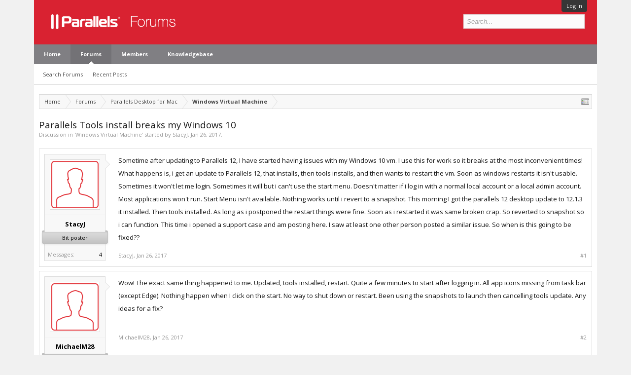

--- FILE ---
content_type: text/html; charset=UTF-8
request_url: https://forum.parallels.com/threads/parallels-tools-install-breaks-my-windows-10.339683/
body_size: 14643
content:
<!DOCTYPE html>
<html id="XenForo" lang="en-US" dir="LTR" class="Public NoJs LoggedOut NoSidebar  Responsive" xmlns:fb="http://www.facebook.com/2008/fbml">
<head>

	<meta charset="utf-8" />
	<meta http-equiv="X-UA-Compatible" content="IE=Edge,chrome=1" />
	
		<meta name="viewport" content="width=device-width, initial-scale=1">
	
	
		<base href="https://forum.parallels.com/" />
		<script>
			var _b = document.getElementsByTagName('base')[0], _bH = "https://forum.parallels.com/";
			if (_b && _b.href != _bH) _b.href = _bH;
		</script>
	

	<title>Parallels Tools install breaks my Windows 10 | Parallels Forums</title>

	<noscript><style>.JsOnly, .jsOnly { display: none !important; }</style></noscript>
	<link href='//fonts.googleapis.com/css?family=Open+Sans:400,700,300' rel='stylesheet' type='text/css'>
	<link rel="stylesheet" href="css.php?css=xenforo,form,public&amp;style=2&amp;dir=LTR&amp;d=1752160401" />
	<link rel="stylesheet" href="css.php?css=bb_code,best_answer,likes_summary,login_bar,message,message_user_info,share_page,thread_view&amp;style=2&amp;dir=LTR&amp;d=1752160401" />

	

	<link rel="preload" href="//www.corel.com/static/common/scripts/gtm/gtm-container.min.js" as="script" /> 
<script src="//www.corel.com/static/common/scripts/gtm/gtm-container.min.js"></script>
		<script src="js/jquery/jquery-1.11.0.min.js"></script>	
		
	<script src="js/xenforo/xenforo.js?_v=53e7e3d7"></script>


	<link rel="apple-touch-icon" href="https://forum.parallels.com/styles/parallels/og_logo.jpg" />
	<link rel="alternate" type="application/rss+xml" title="RSS feed for Parallels Forums" href="forums/-/index.rss" />
	
	<link rel="shortcut icon" href="/styles/parallels/favicon.ico" type="image/x-icon; charset=binary">
<link rel="icon" href="/styles/parallels/favicon.ico" type="image/x-icon; charset=binary">

	<link rel="canonical" href="https://forum.parallels.com/threads/parallels-tools-install-breaks-my-windows-10.339683/" />
	<meta name="description" content="Sometime after updating to Parallels 12, I have started having issues with my Windows 10 vm.  I use this for work so it breaks at the most inconvenient..." />	<meta property="og:site_name" content="Parallels Forums" />
	<meta property="og:image" content="https://forum.parallels.com/styles/subway/xenforo/avatars/avatar_m.png" />
	<meta property="og:image" content="https://forum.parallels.com/styles/parallels/og_logo.jpg" />
	<meta property="og:type" content="article" />
	<meta property="og:url" content="https://forum.parallels.com/threads/parallels-tools-install-breaks-my-windows-10.339683/" />
	<meta property="og:title" content="Parallels Tools install breaks my Windows 10" />
	<meta property="og:description" content="Sometime after updating to Parallels 12, I have started having issues with my Windows 10 vm.  I use this for work so it breaks at the most inconvenient..." />
	
	
	

</head>

<link href="/styles/parallels/forum.css" rel="stylesheet" type="text/css" />

<body class="node60 node771 SelectQuotable">



	

<div id="loginBar">
	<div class="pageWidth">
		<div class="pageContent">	
			<h3 id="loginBarHandle">
				 <label for=""><a href="login/login" class="concealed noOutline">Log in</a></label> 
			</h3>
			
			<span class="helper"></span>

			
		</div>
	</div>
</div>


<div id="content" class="thread_view">
	<div class="pageWidth">
		<div class="pageContent">

<header>
	


<div id="header">
	<div id="logoBlock">
	<div class="pageWidth">
		<div class="pageContent">
			
			
				
					<div id="logo"><a href="https://www.parallels.com">
						<span></span>
						<img src="styles/parallels/forum-logo.png" alt="Parallels Forums" />
					</a></div>
				
			
			<span class="helper"></span>
		</div>
	</div>
</div>
	

<div id="navigation" class="pageWidth withSearch">
	<div class="pageContent">
		<nav>

<div class="navTabs">
	<ul class="publicTabs">

		<!-- home -->
		
			<li class="navTab home PopupClosed"><a href="https://www.parallels.com" target="_blank" class="navLink">Home</a></li>
		


		<!-- extra tabs: home -->
		


		<!-- forums -->
		
			<li class="navTab forums selected">

				<a href="https://forum.parallels.com/" class="navLink">Forums</a>
				<a href="https://forum.parallels.com/" class="SplitCtrl" rel="Menu"></a>

				<div class="tabLinks forumsTabLinks">
					<div class="primaryContent menuHeader">
						<h3>Forums</h3>
						<div class="muted">Quick Links</div>
					</div>
					<ul class="secondaryContent blockLinksList">
					
						
						<li><a href="search/?type=post">Search Forums</a></li>
						
						<li><a href="find-new/posts" rel="nofollow">Recent Posts</a></li>
					
					</ul>
				</div>
			</li>
		


		<!-- extra tabs: middle -->
		


		<!-- members -->
		
			<li class="navTab members Popup PopupControl PopupClosed">

				<a href="https://forum.parallels.com/members/" class="navLink">Members</a>
				<a href="https://forum.parallels.com/members/" class="SplitCtrl" rel="Menu"></a>

				<div class="Menu JsOnly tabMenu membersTabLinks">
					<div class="primaryContent menuHeader">
						<h3>Members</h3>
						<div class="muted">Quick Links</div>
					</div>
					<ul class="secondaryContent blockLinksList">
					
						<li><a href="members/">Notable Members</a></li>
						
						<li><a href="online/">Current Visitors</a></li>
						<li><a href="recent-activity/">Recent Activity</a></li>
					
					</ul>
				</div>
			</li>
		
		<!-- custom tab -->
		<li class="navTab PopupClosed"><a href="https://kb.parallels.com" class="navLink">Knowledgebase</a></li>
		<!-- custom tab: end -->
		<!-- extra tabs: end -->
		

		<!-- responsive popup -->
		<li class="navTab navigationHiddenTabs Popup PopupControl PopupClosed" style="display:none">

			<a rel="Menu" class="navLink NoPopupGadget"><span class="menuIcon">Menu</span></a>

			<div class="Menu JsOnly blockLinksList primaryContent" id="NavigationHiddenMenu"></div>
		</li>


		<!-- no selection -->
		

	</ul>

	
</div>

<span class="helper"></span>

		</nav>
	</div>
</div>
	

<div id="searchBar" class="pageWidth">
	
	<span id="QuickSearchPlaceholder" title="Search">Search</span>
	<fieldset id="QuickSearch">
		<form action="search/search" method="post" class="formPopup">
			
			<div class="primaryControls">
				<!-- block: primaryControls -->
				<input type="search" name="keywords" value="" class="textCtrl" placeholder="Search..." title="Enter your search and hit enter" id="QuickSearchQuery" />				
				<!-- end block: primaryControls -->
			</div>
			
			<div class="secondaryControls">
				<div class="controlsWrapper">
				
					<!-- block: secondaryControls -->
					<dl class="ctrlUnit">
						<dt></dt>
						<dd><ul>
							<li><label><input type="checkbox" name="title_only" value="1"
								id="search_bar_title_only" class="AutoChecker"
								data-uncheck="#search_bar_thread" /> Search titles only</label></li>
						</ul></dd>
					</dl>
				
					<dl class="ctrlUnit">
						<dt><label for="searchBar_users">Posted by Member:</label></dt>
						<dd>
							<input type="text" name="users" value="" class="textCtrl AutoComplete" id="searchBar_users" />
							<p class="explain">Separate names with a comma.</p>
						</dd>
					</dl>
				
					<dl class="ctrlUnit">
						<dt><label for="searchBar_date">Newer Than:</label></dt>
						<dd><input type="date" name="date" value="" class="textCtrl" id="searchBar_date" /></dd>
					</dl>

					<dl class="ctrlUnit">
						<dt><label for="searchBar_date_to">Not Older Than:</label></dt>
						<dd><input type="date" name="date_to" value="" class="textCtrl" id="searchBar_date_to" /></dd>
					</dl>
					
					
					<dl class="ctrlUnit">
						<dt></dt>
						<dd><ul>
								
									<li><label title="Search only Parallels Tools install breaks my Windows 10"><input type="checkbox" name="type[post][thread_id]" value="339683"
	id="search_bar_thread" class="AutoChecker"
	data-uncheck="#search_bar_title_only, #search_bar_nodes" /> Search this thread only</label></li>
								
									<li><label title="Search only Windows Virtual Machine"><input type="checkbox" name="nodes[]" value="60"
	id="search_bar_nodes" class="Disabler AutoChecker" checked="checked"
	data-uncheck="#search_bar_thread" /> Search this forum only</label>
	<ul id="search_bar_nodes_Disabler">
		<li><label><input type="checkbox" name="type[post][group_discussion]" value="1"
			id="search_bar_group_discussion" class="AutoChecker"
			data-uncheck="#search_bar_thread" /> Display results as threads</label></li>
	</ul></li>
								
						</ul></dd>
					</dl>
					
				</div>
				<!-- end block: secondaryControls -->
				
				<dl class="ctrlUnit submitUnit">
					<dt></dt>
					<dd>
						<input type="submit" value="Search" class="button primary Tooltip" title="Find Now" />
						<div class="Popup" id="commonSearches">
							<a rel="Menu" class="button NoPopupGadget Tooltip" title="Useful Searches" data-tipclass="flipped"><span class="arrowWidget"></span></a>
							<div class="Menu">
								<div class="primaryContent menuHeader">
									<h3>Useful Searches</h3>
								</div>
								<ul class="secondaryContent blockLinksList">
									<!-- block: useful_searches -->
									<li><a href="find-new/posts?recent=1" rel="nofollow">Recent Posts</a></li>
									
									<!-- end block: useful_searches -->
								</ul>
							</div>
						</div>
						<a href="search/" class="button moreOptions Tooltip" title="Advanced Search">More...</a>
					</dd>
				</dl>
				
			</div>
			
			<input type="hidden" name="_xfToken" value="" />
		</form>		
	</fieldset>
	
</div>
</div>

	
	
</header>
<div class="contentWrapper">

			<!-- main content area -->

			

			

						

						
						<div class="breadBoxTop ">
							
							

<nav>
	
		
			
				
			
		
			
				
			
		
	

	<fieldset class="breadcrumb">
		<a href="misc/quick-navigation-menu?selected=node-60" class="OverlayTrigger jumpMenuTrigger" data-cacheOverlay="true" title="Open quick navigation"><!--Jump to...--></a>
			
		<div class="boardTitle"><strong>Parallels Forums</strong></div>
		
		<span class="crumbs">
			
				<span class="crust homeCrumb" itemscope="itemscope" itemtype="http://data-vocabulary.org/Breadcrumb">
					<a href="https://www.parallels.com" class="crumb" rel="up" itemprop="url"><span itemprop="title">Home</span></a>
					<span class="arrow"><span></span></span>
				</span>
			
			
			
				<span class="crust selectedTabCrumb" itemscope="itemscope" itemtype="http://data-vocabulary.org/Breadcrumb">
					<a href="https://forum.parallels.com/" class="crumb" rel="up" itemprop="url"><span itemprop="title">Forums</span></a>
					<span class="arrow"><span>&gt;</span></span>
				</span>
			
			
			
				
					<span class="crust" itemscope="itemscope" itemtype="http://data-vocabulary.org/Breadcrumb">
						<a href="https://forum.parallels.com/#parallels-desktop-for-mac.771" class="crumb" rel="up" itemprop="url"><span itemprop="title">Parallels Desktop for Mac</span></a>
						<span class="arrow"><span>&gt;</span></span>
					</span>
				
					<span class="crust" itemscope="itemscope" itemtype="http://data-vocabulary.org/Breadcrumb">
						<a href="https://forum.parallels.com/forums/windows-virtual-machine.60/" class="crumb" rel="up" itemprop="url"><span itemprop="title">Windows Virtual Machine</span></a>
						<span class="arrow"><span>&gt;</span></span>
					</span>
				
			
		</span>
	</fieldset>
</nav>
						</div>
						

						

						<!--[if lt IE 8]>
							<p class="importantMessage">You are using an out of date browser. It  may not display this or other websites correctly.<br />You should upgrade or use an <a href="https://www.google.com/chrome/browser/" target="_blank">alternative browser</a>.</p>
						<![endif]-->

						
						


						

						
						
							<!-- h1 title, description -->
							<div class="titleBar">
								
								<h1>Parallels Tools install breaks my Windows 10</h1>

								<p id="pageDescription" class="muted ">
	Discussion in '<a href="forums/windows-virtual-machine.60/">Windows Virtual Machine</a>' started by <a href="members/stacyj.6655506/" class="username" dir="auto">StacyJ</a>, <a href="threads/parallels-tools-install-breaks-my-windows-10.339683/"><span class="DateTime" title="Jan 26, 2017 at 5:52 AM">Jan 26, 2017</span></a>.
</p>
							</div>
						
						

						

						<!-- main template -->
						



























	




<div class="pageNavLinkGroup">
	<div class="linkGroup SelectionCountContainer">
		
		
	</div>

	
</div>





<form action="inline-mod/post/switch" method="post"
	class="InlineModForm section"
	data-cookieName="posts"
	data-controls="#InlineModControls"
	data-imodOptions="#ModerationSelect option">

	<ol class="messageList" id="messageList">
		
			
				



<li id="post-816649" class="message    " data-author="StacyJ">

	

<div class="messageUserInfo" itemscope="itemscope" itemtype="http://data-vocabulary.org/Person">	
<div class="messageUserBlock ">
	
		<div class="avatarHolder">
			<span class="helper"></span>
			<a href="members/stacyj.6655506/" class="avatar Av6655506m" data-avatarhtml="true"><img src="styles/subway/xenforo/avatars/avatar_m.png" width="96" height="96" alt="StacyJ" /></a>
			
			<!-- slot: message_user_info_avatar -->
		</div>
	


	
		<h3 class="userText">
			<a href="members/stacyj.6655506/" class="username" dir="auto" itemprop="name">StacyJ</a>
			
			<em class="userBanner bannerSilver wrapped" itemprop="title"><span class="before"></span><strong>Bit poster</strong><span class="after"></span></em>
			<!-- slot: message_user_info_text -->
		</h3>
	
		
	
		<div class="extraUserInfo">
			
			
				
				
				
					<dl class="pairsJustified">
						<dt>Messages:</dt>
						<dd><a href="search/member?user_id=6655506" class="concealed" rel="nofollow">4</a></dd>
					</dl>
				
				
				
				
				
			
				
				
				
				
				
			
				
							
						
			
			
		</div>
	
		


	<span class="arrow"><span></span></span>
</div>
</div>

	<div class="messageInfo primaryContent">
		

		
		
		
		
		<div class="messageContent">		
			<article>
				<blockquote class="messageText SelectQuoteContainer ugc baseHtml">
					
					Sometime after updating to Parallels 12, I have started having issues with my Windows 10 vm.  I use this for work so it breaks at the most inconvenient times! What happens is, i get an update to Parallels 12, that installs, then tools installs, and then wants to restart the vm.  Soon as windows restarts it isn&#039;t usable.  Sometimes it won&#039;t let me login.  Sometimes it will but i can&#039;t use the start menu.  Doesn&#039;t matter if i log in with a normal local account or a local admin account.  Most applications won&#039;t run.  Start Menu isn&#039;t available.  Nothing works until i revert to a snapshot.  This morning I got the parallels 12 desktop update to 12.1.3 it installed.  Then tools installed.  As long as i postponed the restart things were fine.  Soon as i restarted it was same broken crap.  So reverted to snapshot so i can function.  This time i opened a support case and am posting here.  I saw at least one other person posted a similar issue.  So when is this going to be fixed??
					<div class="messageTextEndMarker">&nbsp;</div>
				</blockquote>
			</article>
			
			
		</div>
		
		
		
		
		
		
		
				
		<div class="messageMeta ToggleTriggerAnchor">
			
			<div class="privateControls">
				
				<span class="item muted">
					<span class="authorEnd"><a href="members/stacyj.6655506/" class="username author" dir="auto">StacyJ</a>,</span>
					<a href="threads/parallels-tools-install-breaks-my-windows-10.339683/" title="Permalink" class="datePermalink"><span class="DateTime" title="Jan 26, 2017 at 5:52 AM">Jan 26, 2017</span></a>
				</span>
				
				
				
				
				
				
				
				
			</div>
			
			<div class="publicControls">
				<a href="threads/parallels-tools-install-breaks-my-windows-10.339683/" title="Permalink" class="item muted postNumber hashPermalink OverlayTrigger" data-href="posts/816649/permalink">#1</a>
				
				
				
				
			</div>
		</div>
	
		
		<div id="likes-post-816649"></div>
	</div>

	
	
	
	
</li>
			
		
			
				



<li id="post-816683" class="message    " data-author="MichaelM28">

	

<div class="messageUserInfo" itemscope="itemscope" itemtype="http://data-vocabulary.org/Person">	
<div class="messageUserBlock ">
	
		<div class="avatarHolder">
			<span class="helper"></span>
			<a href="members/michaelm28.6655527/" class="avatar Av6655527m" data-avatarhtml="true"><img src="styles/subway/xenforo/avatars/avatar_m.png" width="96" height="96" alt="MichaelM28" /></a>
			
			<!-- slot: message_user_info_avatar -->
		</div>
	


	
		<h3 class="userText">
			<a href="members/michaelm28.6655527/" class="username" dir="auto" itemprop="name">MichaelM28</a>
			
			<em class="userBanner bannerSilver wrapped" itemprop="title"><span class="before"></span><strong>Bit poster</strong><span class="after"></span></em>
			<!-- slot: message_user_info_text -->
		</h3>
	
		
	
		<div class="extraUserInfo">
			
			
				
				
				
					<dl class="pairsJustified">
						<dt>Messages:</dt>
						<dd><a href="search/member?user_id=6655527" class="concealed" rel="nofollow">1</a></dd>
					</dl>
				
				
				
				
				
			
				
				
				
				
				
			
				
							
						
			
			
		</div>
	
		


	<span class="arrow"><span></span></span>
</div>
</div>

	<div class="messageInfo primaryContent">
		

		
		
		
		
		<div class="messageContent">		
			<article>
				<blockquote class="messageText SelectQuoteContainer ugc baseHtml">
					
					Wow! The exact same thing happened to me. Updated, tools installed, restart. Quite a few minutes to start after logging in. All app icons missing from task bar (except Edge). Nothing happen when I click on the start. No way to shut down or restart. Been using the snapshots to launch then cancelling tools update. Any ideas for a fix?
					<div class="messageTextEndMarker">&nbsp;</div>
				</blockquote>
			</article>
			
			
		</div>
		
		
		
		
		
		
		
				
		<div class="messageMeta ToggleTriggerAnchor">
			
			<div class="privateControls">
				
				<span class="item muted">
					<span class="authorEnd"><a href="members/michaelm28.6655527/" class="username author" dir="auto">MichaelM28</a>,</span>
					<a href="threads/parallels-tools-install-breaks-my-windows-10.339683/#post-816683" title="Permalink" class="datePermalink"><span class="DateTime" title="Jan 26, 2017 at 6:38 PM">Jan 26, 2017</span></a>
				</span>
				
				
				
				
				
				
				
				
			</div>
			
			<div class="publicControls">
				<a href="threads/parallels-tools-install-breaks-my-windows-10.339683/#post-816683" title="Permalink" class="item muted postNumber hashPermalink OverlayTrigger" data-href="posts/816683/permalink">#2</a>
				
				
				
				
			</div>
		</div>
	
		
		<div id="likes-post-816683"></div>
	</div>

	
	
	
	
</li>
			
		
			
				



<li id="post-816704" class="message    " data-author="Maria@Parallels">

	

<div class="messageUserInfo" itemscope="itemscope" itemtype="http://data-vocabulary.org/Person">	
<div class="messageUserBlock ">
	
		<div class="avatarHolder">
			<span class="helper"></span>
			<a href="members/maria-parallels.165186/" class="avatar Av165186m" data-avatarhtml="true"><img src="data/avatars/m/165/165186.jpg?1411507235" width="96" height="96" alt="Maria@Parallels" /></a>
			
			<!-- slot: message_user_info_avatar -->
		</div>
	


	
		<h3 class="userText">
			<a href="members/maria-parallels.165186/" class="username" dir="auto" itemprop="name">Maria@Parallels</a>
			<em class="userTitle" itemprop="title">Problem solver</em>
			
			<!-- slot: message_user_info_text -->
		</h3>
	
		
	
		<div class="extraUserInfo">
			
			
				
				
				
					<dl class="pairsJustified">
						<dt>Messages:</dt>
						<dd><a href="search/member?user_id=165186" class="concealed" rel="nofollow">8,115</a></dd>
					</dl>
				
				
				
				
				
			
				
				
				
				
				
			
				
							
						
			
			
		</div>
	
		


	<span class="arrow"><span></span></span>
</div>
</div>

	<div class="messageInfo primaryContent">
		

		
		
		
		
		<div class="messageContent">		
			<article>
				<blockquote class="messageText SelectQuoteContainer ugc baseHtml">
					
					Hi guys, please try steps from <a href="http://kb.parallels.com/en/8969" target="_blank" class="externalLink" rel="nofollow">this KB.</a><br />
Please do not forget to execute the sfc /scannow.<br />
<br />
Then please install Parallels Tools once again and check the issue.
					<div class="messageTextEndMarker">&nbsp;</div>
				</blockquote>
			</article>
			
			
		</div>
		
		
		
		
		
		
		
				
		<div class="messageMeta ToggleTriggerAnchor">
			
			<div class="privateControls">
				
				<span class="item muted">
					<span class="authorEnd"><a href="members/maria-parallels.165186/" class="username author" dir="auto">Maria@Parallels</a>,</span>
					<a href="threads/parallels-tools-install-breaks-my-windows-10.339683/#post-816704" title="Permalink" class="datePermalink"><span class="DateTime" title="Jan 26, 2017 at 10:52 PM">Jan 26, 2017</span></a>
				</span>
				
				
				
				
				
				
				
				
			</div>
			
			<div class="publicControls">
				<a href="threads/parallels-tools-install-breaks-my-windows-10.339683/#post-816704" title="Permalink" class="item muted postNumber hashPermalink OverlayTrigger" data-href="posts/816704/permalink">#3</a>
				
				
				
				
			</div>
		</div>
	
		
		<div id="likes-post-816704"></div>
	</div>

	
	
	
	
</li>
			
		
			
				



<li id="post-816705" class="message    " data-author="Maria@Parallels">

	

<div class="messageUserInfo" itemscope="itemscope" itemtype="http://data-vocabulary.org/Person">	
<div class="messageUserBlock ">
	
		<div class="avatarHolder">
			<span class="helper"></span>
			<a href="members/maria-parallels.165186/" class="avatar Av165186m" data-avatarhtml="true"><img src="data/avatars/m/165/165186.jpg?1411507235" width="96" height="96" alt="Maria@Parallels" /></a>
			
			<!-- slot: message_user_info_avatar -->
		</div>
	


	
		<h3 class="userText">
			<a href="members/maria-parallels.165186/" class="username" dir="auto" itemprop="name">Maria@Parallels</a>
			<em class="userTitle" itemprop="title">Problem solver</em>
			
			<!-- slot: message_user_info_text -->
		</h3>
	
		
	
		<div class="extraUserInfo">
			
			
				
				
				
					<dl class="pairsJustified">
						<dt>Messages:</dt>
						<dd><a href="search/member?user_id=165186" class="concealed" rel="nofollow">8,115</a></dd>
					</dl>
				
				
				
				
				
			
				
				
				
				
				
			
				
							
						
			
			
		</div>
	
		


	<span class="arrow"><span></span></span>
</div>
</div>

	<div class="messageInfo primaryContent">
		

		
		
		
		
		<div class="messageContent">		
			<article>
				<blockquote class="messageText SelectQuoteContainer ugc baseHtml">
					
					One of the probable root cause could be the Windows drivers conflicts.<br />
Please provide us with the results.
					<div class="messageTextEndMarker">&nbsp;</div>
				</blockquote>
			</article>
			
			
		</div>
		
		
		
		
		
		
		
				
		<div class="messageMeta ToggleTriggerAnchor">
			
			<div class="privateControls">
				
				<span class="item muted">
					<span class="authorEnd"><a href="members/maria-parallels.165186/" class="username author" dir="auto">Maria@Parallels</a>,</span>
					<a href="threads/parallels-tools-install-breaks-my-windows-10.339683/#post-816705" title="Permalink" class="datePermalink"><span class="DateTime" title="Jan 26, 2017 at 10:53 PM">Jan 26, 2017</span></a>
				</span>
				
				
				
				
				
				
				
				
			</div>
			
			<div class="publicControls">
				<a href="threads/parallels-tools-install-breaks-my-windows-10.339683/#post-816705" title="Permalink" class="item muted postNumber hashPermalink OverlayTrigger" data-href="posts/816705/permalink">#4</a>
				
				
				
				
			</div>
		</div>
	
		
		<div id="likes-post-816705"></div>
	</div>

	
	
	
	
</li>
			
		
			
				



<li id="post-816706" class="message    " data-author="Flinky">

	

<div class="messageUserInfo" itemscope="itemscope" itemtype="http://data-vocabulary.org/Person">	
<div class="messageUserBlock ">
	
		<div class="avatarHolder">
			<span class="helper"></span>
			<a href="members/flinky.6639247/" class="avatar Av6639247m" data-avatarhtml="true"><img src="styles/subway/xenforo/avatars/avatar_m.png" width="96" height="96" alt="Flinky" /></a>
			
			<!-- slot: message_user_info_avatar -->
		</div>
	


	
		<h3 class="userText">
			<a href="members/flinky.6639247/" class="username" dir="auto" itemprop="name">Flinky</a>
			
			<em class="userBanner bannerRoyalBlue wrapped" itemprop="title"><span class="before"></span><strong>Member</strong><span class="after"></span></em>
			<!-- slot: message_user_info_text -->
		</h3>
	
		
	
		<div class="extraUserInfo">
			
			
				
				
				
					<dl class="pairsJustified">
						<dt>Messages:</dt>
						<dd><a href="search/member?user_id=6639247" class="concealed" rel="nofollow">23</a></dd>
					</dl>
				
				
				
				
				
			
				
				
				
				
				
			
				
							
						
			
			
		</div>
	
		


	<span class="arrow"><span></span></span>
</div>
</div>

	<div class="messageInfo primaryContent">
		

		
		
		
		
		<div class="messageContent">		
			<article>
				<blockquote class="messageText SelectQuoteContainer ugc baseHtml">
					
					Hm, looks like I&#039;ve the same problem here. Can&#039;t tell you exactly which update or what action messed my system, because I&#039;m not the only person working on the Mac, but my Win10 VM hangs on the logon-screen, after a few minutes I get errors &quot;invalid handle&quot; on the login screen and &quot;C:\Windows\system32\config\systemprofile\Desktop no permission&quot; and it proceeds to desktop, but the taskbar doesn&#039;t work and the icons are missing. Everything takes minutes to appear ...<br />
<br />
The most curious about the problem: I&#039;ve copied the Win10.pvm in October 2016 as a backup, and after copying back to the Mac and running this VM, I get the same problem!! This VM worked perfectly months ago.<br />
<br />
The problem appeared, before installing this weeks MacOS update, and before installing this weeks Parallels update.<br />
System: MacBook Pro retina 15 (2013), Parallels Desktop 12Pro, Windows 10Pro<br />
<br />
Please help, I need the system for work!<br />
Thanks, bye!
					<div class="messageTextEndMarker">&nbsp;</div>
				</blockquote>
			</article>
			
			
		</div>
		
		
		
		
		
		
		
				
		<div class="messageMeta ToggleTriggerAnchor">
			
			<div class="privateControls">
				
				<span class="item muted">
					<span class="authorEnd"><a href="members/flinky.6639247/" class="username author" dir="auto">Flinky</a>,</span>
					<a href="threads/parallels-tools-install-breaks-my-windows-10.339683/#post-816706" title="Permalink" class="datePermalink"><span class="DateTime" title="Jan 26, 2017 at 10:59 PM">Jan 26, 2017</span></a>
				</span>
				
				
				
				
				
				
				
				
			</div>
			
			<div class="publicControls">
				<a href="threads/parallels-tools-install-breaks-my-windows-10.339683/#post-816706" title="Permalink" class="item muted postNumber hashPermalink OverlayTrigger" data-href="posts/816706/permalink">#5</a>
				
				
				
				
			</div>
		</div>
	
		
		<div id="likes-post-816706"></div>
	</div>

	
	
	
	
</li>
			
		
			
				



<li id="post-816707" class="message    " data-author="Maria@Parallels">

	

<div class="messageUserInfo" itemscope="itemscope" itemtype="http://data-vocabulary.org/Person">	
<div class="messageUserBlock ">
	
		<div class="avatarHolder">
			<span class="helper"></span>
			<a href="members/maria-parallels.165186/" class="avatar Av165186m" data-avatarhtml="true"><img src="data/avatars/m/165/165186.jpg?1411507235" width="96" height="96" alt="Maria@Parallels" /></a>
			
			<!-- slot: message_user_info_avatar -->
		</div>
	


	
		<h3 class="userText">
			<a href="members/maria-parallels.165186/" class="username" dir="auto" itemprop="name">Maria@Parallels</a>
			<em class="userTitle" itemprop="title">Problem solver</em>
			
			<!-- slot: message_user_info_text -->
		</h3>
	
		
	
		<div class="extraUserInfo">
			
			
				
				
				
					<dl class="pairsJustified">
						<dt>Messages:</dt>
						<dd><a href="search/member?user_id=165186" class="concealed" rel="nofollow">8,115</a></dd>
					</dl>
				
				
				
				
				
			
				
				
				
				
				
			
				
							
						
			
			
		</div>
	
		


	<span class="arrow"><span></span></span>
</div>
</div>

	<div class="messageInfo primaryContent">
		

		
		
		
		
		<div class="messageContent">		
			<article>
				<blockquote class="messageText SelectQuoteContainer ugc baseHtml">
					
					<div class="bbCodeBlock bbCodeQuote" data-author="Flinky">
	<aside>
		
			<div class="attribution type">Flinky said:
				
					<a href="goto/post?id=816706#post-816706" class="AttributionLink">&uarr;</a>
				
			</div>
		
		<blockquote class="quoteContainer"><div class="quote">Hm, looks like I&#039;ve the same problem here. Can&#039;t tell you exactly which update or what action messed my system, because I&#039;m not the only person working on the Mac, but my Win10 VM hangs on the logon-screen, after a few minutes I get errors &quot;invalid handle&quot; on the login screen and &quot;C:\Windows\system32\config\systemprofile\Desktop no permission&quot; and it proceeds to desktop, but the taskbar doesn&#039;t work and the icons are missing. Everything takes minutes to appear ...<br />
<br />
The most curious about the problem: I&#039;ve copied the Win10.pvm in October 2016 as a backup, and after copying back to the Mac and running this VM, I get the same problem!! This VM worked perfectly months ago.<br />
<br />
The problem appeared, before installing this weeks MacOS update, and before installing this weeks Parallels update.<br />
System: MacBook Pro retina 15 (2013), Parallels Desktop 12Pro, Windows 10Pro<br />
<br />
Please help, I need the system for work!<br />
Thanks, bye!</div><div class="quoteExpand">Click to expand...</div></blockquote>
	</aside>
</div>Hi, did you try to start the <br />
sfc /scannow command in the Command prompt on the Windows side?
					<div class="messageTextEndMarker">&nbsp;</div>
				</blockquote>
			</article>
			
			
		</div>
		
		
		
		
		
		
		
				
		<div class="messageMeta ToggleTriggerAnchor">
			
			<div class="privateControls">
				
				<span class="item muted">
					<span class="authorEnd"><a href="members/maria-parallels.165186/" class="username author" dir="auto">Maria@Parallels</a>,</span>
					<a href="threads/parallels-tools-install-breaks-my-windows-10.339683/#post-816707" title="Permalink" class="datePermalink"><span class="DateTime" title="Jan 26, 2017 at 11:34 PM">Jan 26, 2017</span></a>
				</span>
				
				
				
				
				
				
				
				
			</div>
			
			<div class="publicControls">
				<a href="threads/parallels-tools-install-breaks-my-windows-10.339683/#post-816707" title="Permalink" class="item muted postNumber hashPermalink OverlayTrigger" data-href="posts/816707/permalink">#6</a>
				
				
				
				
			</div>
		</div>
	
		
		<div id="likes-post-816707"></div>
	</div>

	
	
	
	
</li>
			
		
			
				



<li id="post-816712" class="message    " data-author="Flinky">

	

<div class="messageUserInfo" itemscope="itemscope" itemtype="http://data-vocabulary.org/Person">	
<div class="messageUserBlock ">
	
		<div class="avatarHolder">
			<span class="helper"></span>
			<a href="members/flinky.6639247/" class="avatar Av6639247m" data-avatarhtml="true"><img src="styles/subway/xenforo/avatars/avatar_m.png" width="96" height="96" alt="Flinky" /></a>
			
			<!-- slot: message_user_info_avatar -->
		</div>
	


	
		<h3 class="userText">
			<a href="members/flinky.6639247/" class="username" dir="auto" itemprop="name">Flinky</a>
			
			<em class="userBanner bannerRoyalBlue wrapped" itemprop="title"><span class="before"></span><strong>Member</strong><span class="after"></span></em>
			<!-- slot: message_user_info_text -->
		</h3>
	
		
	
		<div class="extraUserInfo">
			
			
				
				
				
					<dl class="pairsJustified">
						<dt>Messages:</dt>
						<dd><a href="search/member?user_id=6639247" class="concealed" rel="nofollow">23</a></dd>
					</dl>
				
				
				
				
				
			
				
				
				
				
				
			
				
							
						
			
			
		</div>
	
		


	<span class="arrow"><span></span></span>
</div>
</div>

	<div class="messageInfo primaryContent">
		

		
		
		
		
		<div class="messageContent">		
			<article>
				<blockquote class="messageText SelectQuoteContainer ugc baseHtml">
					
					<a href="https://forum.parallels.com/members/22892/" class="username" data-user="22892, @maria">@maria</a><br />
Nope, I tried the following steps:<br />
- Re-Installing Parallels Tools multiple times<br />
- the shutdown -r command<br />
- updated to latest Parallels<br />
- restored Windows System to an earlier point (Jan 14th)<br />
- reset the user profile (regedit, set RefCount to 0, restart)<br />
- created a new user, but Parallels seems to force to login as the &quot;main user&quot;<br />
<br />
and after nothing worked i copied the backup from an older VM from 2016 (Windows 10.pvm) to the Mac and I had the same problem ... so I think, maybe there is a problem in the interface Parallels-Windows. If it&#039;s an Windows Update, or Parallels Tools, or User Profile related issue, the older VM should work, but it doesn&#039;t ....<br />
:-(
					<div class="messageTextEndMarker">&nbsp;</div>
				</blockquote>
			</article>
			
			
		</div>
		
		
		
		
		
		
		
				
		<div class="messageMeta ToggleTriggerAnchor">
			
			<div class="privateControls">
				
				<span class="item muted">
					<span class="authorEnd"><a href="members/flinky.6639247/" class="username author" dir="auto">Flinky</a>,</span>
					<a href="threads/parallels-tools-install-breaks-my-windows-10.339683/#post-816712" title="Permalink" class="datePermalink"><span class="DateTime" title="Jan 27, 2017 at 12:27 AM">Jan 27, 2017</span></a>
				</span>
				
				
				
				
				
				
				
				
			</div>
			
			<div class="publicControls">
				<a href="threads/parallels-tools-install-breaks-my-windows-10.339683/#post-816712" title="Permalink" class="item muted postNumber hashPermalink OverlayTrigger" data-href="posts/816712/permalink">#7</a>
				
				
				
				
			</div>
		</div>
	
		
		<div id="likes-post-816712"></div>
	</div>

	
	
	
	
</li>
			
		
			
				



<li id="post-816716" class="message    " data-author="Flinky">

	

<div class="messageUserInfo" itemscope="itemscope" itemtype="http://data-vocabulary.org/Person">	
<div class="messageUserBlock ">
	
		<div class="avatarHolder">
			<span class="helper"></span>
			<a href="members/flinky.6639247/" class="avatar Av6639247m" data-avatarhtml="true"><img src="styles/subway/xenforo/avatars/avatar_m.png" width="96" height="96" alt="Flinky" /></a>
			
			<!-- slot: message_user_info_avatar -->
		</div>
	


	
		<h3 class="userText">
			<a href="members/flinky.6639247/" class="username" dir="auto" itemprop="name">Flinky</a>
			
			<em class="userBanner bannerRoyalBlue wrapped" itemprop="title"><span class="before"></span><strong>Member</strong><span class="after"></span></em>
			<!-- slot: message_user_info_text -->
		</h3>
	
		
	
		<div class="extraUserInfo">
			
			
				
				
				
					<dl class="pairsJustified">
						<dt>Messages:</dt>
						<dd><a href="search/member?user_id=6639247" class="concealed" rel="nofollow">23</a></dd>
					</dl>
				
				
				
				
				
			
				
				
				
				
				
			
				
							
						
			
			
		</div>
	
		


	<span class="arrow"><span></span></span>
</div>
</div>

	<div class="messageInfo primaryContent">
		

		
		
		
		
		<div class="messageContent">		
			<article>
				<blockquote class="messageText SelectQuoteContainer ugc baseHtml">
					
					<a href="https://forum.parallels.com/threads/invalid-handle-on-login-latest-parallels-windows-10-sierra.338325/" class="internalLink">https://forum.parallels.com/threads...in-latest-parallels-windows-10-sierra.338325/</a><br />
<br />
that seems to be my problem as well ... but why is the older VM-backup not working??? It looks like Parallels has no permission to access Windows system-folders.
					<div class="messageTextEndMarker">&nbsp;</div>
				</blockquote>
			</article>
			
			
		</div>
		
		
		
		
		
		
		
				
		<div class="messageMeta ToggleTriggerAnchor">
			
			<div class="privateControls">
				
				<span class="item muted">
					<span class="authorEnd"><a href="members/flinky.6639247/" class="username author" dir="auto">Flinky</a>,</span>
					<a href="threads/parallels-tools-install-breaks-my-windows-10.339683/#post-816716" title="Permalink" class="datePermalink"><span class="DateTime" title="Jan 27, 2017 at 1:33 AM">Jan 27, 2017</span></a>
				</span>
				
				
				
				
				
				
				
				
			</div>
			
			<div class="publicControls">
				<a href="threads/parallels-tools-install-breaks-my-windows-10.339683/#post-816716" title="Permalink" class="item muted postNumber hashPermalink OverlayTrigger" data-href="posts/816716/permalink">#8</a>
				
				
				
				
			</div>
		</div>
	
		
		<div id="likes-post-816716"></div>
	</div>

	
	
	
	
</li>
			
		
			
				



<li id="post-816736" class="message    " data-author="StacyJ">

	

<div class="messageUserInfo" itemscope="itemscope" itemtype="http://data-vocabulary.org/Person">	
<div class="messageUserBlock ">
	
		<div class="avatarHolder">
			<span class="helper"></span>
			<a href="members/stacyj.6655506/" class="avatar Av6655506m" data-avatarhtml="true"><img src="styles/subway/xenforo/avatars/avatar_m.png" width="96" height="96" alt="StacyJ" /></a>
			
			<!-- slot: message_user_info_avatar -->
		</div>
	


	
		<h3 class="userText">
			<a href="members/stacyj.6655506/" class="username" dir="auto" itemprop="name">StacyJ</a>
			
			<em class="userBanner bannerSilver wrapped" itemprop="title"><span class="before"></span><strong>Bit poster</strong><span class="after"></span></em>
			<!-- slot: message_user_info_text -->
		</h3>
	
		
	
		<div class="extraUserInfo">
			
			
				
				
				
					<dl class="pairsJustified">
						<dt>Messages:</dt>
						<dd><a href="search/member?user_id=6655506" class="concealed" rel="nofollow">4</a></dd>
					</dl>
				
				
				
				
				
			
				
				
				
				
				
			
				
							
						
			
			
		</div>
	
		


	<span class="arrow"><span></span></span>
</div>
</div>

	<div class="messageInfo primaryContent">
		

		
		
		
		
		<div class="messageContent">		
			<article>
				<blockquote class="messageText SelectQuoteContainer ugc baseHtml">
					
					i was sure it was parallels tools.  that was the common denominator.  i could revert back to a snapshot prior to installing and all was good.  things only broke after installing tools and restarting.  at that point i followed various things i found on the internet including creating another user, etc no help.  i even opened a ticket with parallels they insisted it was an issue with windows 10 and that microsoft was working on it and i didn&#039;t really believe them.  i was given a 1-800-642-7676 to call microsoft.  Instead i reverted back to my old working snapshot.  set with the box unchecked to auto update tools.  And tried a fresh win10 install on vmware fusion.  imagine my surprise when i had the same issue on fusion.  so i dug deeper.  This solution referenced in this link worked for me - <iframe width="500" height="300" src="https://www.youtube.com/embed/eIwiTJhNFrs?wmode=opaque" frameborder="0" allowfullscreen></iframe> ymmv.  i haven&#039;t decided whether to go back to parallels or stick with fusion.  But am glad to know that both now seem to work.
					<div class="messageTextEndMarker">&nbsp;</div>
				</blockquote>
			</article>
			
			
		</div>
		
		
		
		
		
		
		
				
		<div class="messageMeta ToggleTriggerAnchor">
			
			<div class="privateControls">
				
				<span class="item muted">
					<span class="authorEnd"><a href="members/stacyj.6655506/" class="username author" dir="auto">StacyJ</a>,</span>
					<a href="threads/parallels-tools-install-breaks-my-windows-10.339683/#post-816736" title="Permalink" class="datePermalink"><span class="DateTime" title="Jan 27, 2017 at 7:17 AM">Jan 27, 2017</span></a>
				</span>
				
				
				
				
				
				
				
				
			</div>
			
			<div class="publicControls">
				<a href="threads/parallels-tools-install-breaks-my-windows-10.339683/#post-816736" title="Permalink" class="item muted postNumber hashPermalink OverlayTrigger" data-href="posts/816736/permalink">#9</a>
				
				
				
				
			</div>
		</div>
	
		
		<div id="likes-post-816736"></div>
	</div>

	
	
	
	
</li>
			
		
			
				



<li id="post-816754" class="message    " data-author="Flinky">

	

<div class="messageUserInfo" itemscope="itemscope" itemtype="http://data-vocabulary.org/Person">	
<div class="messageUserBlock ">
	
		<div class="avatarHolder">
			<span class="helper"></span>
			<a href="members/flinky.6639247/" class="avatar Av6639247m" data-avatarhtml="true"><img src="styles/subway/xenforo/avatars/avatar_m.png" width="96" height="96" alt="Flinky" /></a>
			
			<!-- slot: message_user_info_avatar -->
		</div>
	


	
		<h3 class="userText">
			<a href="members/flinky.6639247/" class="username" dir="auto" itemprop="name">Flinky</a>
			
			<em class="userBanner bannerRoyalBlue wrapped" itemprop="title"><span class="before"></span><strong>Member</strong><span class="after"></span></em>
			<!-- slot: message_user_info_text -->
		</h3>
	
		
	
		<div class="extraUserInfo">
			
			
				
				
				
					<dl class="pairsJustified">
						<dt>Messages:</dt>
						<dd><a href="search/member?user_id=6639247" class="concealed" rel="nofollow">23</a></dd>
					</dl>
				
				
				
				
				
			
				
				
				
				
				
			
				
							
						
			
			
		</div>
	
		


	<span class="arrow"><span></span></span>
</div>
</div>

	<div class="messageInfo primaryContent">
		

		
		
		
		
		<div class="messageContent">		
			<article>
				<blockquote class="messageText SelectQuoteContainer ugc baseHtml">
					
					OK, the sec /scannow command didn&#039;t work and also the youtube-video didn&#039;t fix the problem.<br />
<br />
:-(<br />
<br />
After that all, I also tried again to run that October VM .... but without luck, hangs on logon and nothing works ....
					<div class="messageTextEndMarker">&nbsp;</div>
				</blockquote>
			</article>
			
			
		</div>
		
		
		
			<div class="editDate">
			
				Last edited: <span class="DateTime" title="Jan 27, 2017 at 1:54 PM">Jan 27, 2017</span>
			
			</div>
		
		
		
		
		
				
		<div class="messageMeta ToggleTriggerAnchor">
			
			<div class="privateControls">
				
				<span class="item muted">
					<span class="authorEnd"><a href="members/flinky.6639247/" class="username author" dir="auto">Flinky</a>,</span>
					<a href="threads/parallels-tools-install-breaks-my-windows-10.339683/#post-816754" title="Permalink" class="datePermalink"><span class="DateTime" title="Jan 27, 2017 at 12:24 PM">Jan 27, 2017</span></a>
				</span>
				
				
				
				
				
				
				
				
			</div>
			
			<div class="publicControls">
				<a href="threads/parallels-tools-install-breaks-my-windows-10.339683/#post-816754" title="Permalink" class="item muted postNumber hashPermalink OverlayTrigger" data-href="posts/816754/permalink">#10</a>
				
				
				
				
			</div>
		</div>
	
		
		<div id="likes-post-816754"></div>
	</div>

	
	
	
	
</li>
			
		
			
				



<li id="post-816759" class="message    " data-author="Flinky">

	

<div class="messageUserInfo" itemscope="itemscope" itemtype="http://data-vocabulary.org/Person">	
<div class="messageUserBlock ">
	
		<div class="avatarHolder">
			<span class="helper"></span>
			<a href="members/flinky.6639247/" class="avatar Av6639247m" data-avatarhtml="true"><img src="styles/subway/xenforo/avatars/avatar_m.png" width="96" height="96" alt="Flinky" /></a>
			
			<!-- slot: message_user_info_avatar -->
		</div>
	


	
		<h3 class="userText">
			<a href="members/flinky.6639247/" class="username" dir="auto" itemprop="name">Flinky</a>
			
			<em class="userBanner bannerRoyalBlue wrapped" itemprop="title"><span class="before"></span><strong>Member</strong><span class="after"></span></em>
			<!-- slot: message_user_info_text -->
		</h3>
	
		
	
		<div class="extraUserInfo">
			
			
				
				
				
					<dl class="pairsJustified">
						<dt>Messages:</dt>
						<dd><a href="search/member?user_id=6639247" class="concealed" rel="nofollow">23</a></dd>
					</dl>
				
				
				
				
				
			
				
				
				
				
				
			
				
							
						
			
			
		</div>
	
		


	<span class="arrow"><span></span></span>
</div>
</div>

	<div class="messageInfo primaryContent">
		

		
		
		
		
		<div class="messageContent">		
			<article>
				<blockquote class="messageText SelectQuoteContainer ugc baseHtml">
					
					LATEST UPDATE:<br />
I&#039;ve deleted Parallels 12.1.3 and the Toolbox, then I downloaded and installed Parallels 12.1.1<br />
After starting the older Oct16-VM-Backup, the Parallels Tools installed, but this wasn&#039;t a problem: this system now works.<br />
The actual VM still has the problem ... even with Parallels 12.1.1
					<div class="messageTextEndMarker">&nbsp;</div>
				</blockquote>
			</article>
			
			
		</div>
		
		
		
		
		
		
		
				
		<div class="messageMeta ToggleTriggerAnchor">
			
			<div class="privateControls">
				
				<span class="item muted">
					<span class="authorEnd"><a href="members/flinky.6639247/" class="username author" dir="auto">Flinky</a>,</span>
					<a href="threads/parallels-tools-install-breaks-my-windows-10.339683/#post-816759" title="Permalink" class="datePermalink"><span class="DateTime" title="Jan 27, 2017 at 2:38 PM">Jan 27, 2017</span></a>
				</span>
				
				
				
				
				
				
				
				
			</div>
			
			<div class="publicControls">
				<a href="threads/parallels-tools-install-breaks-my-windows-10.339683/#post-816759" title="Permalink" class="item muted postNumber hashPermalink OverlayTrigger" data-href="posts/816759/permalink">#11</a>
				
				
				
				
			</div>
		</div>
	
		
		<div id="likes-post-816759"></div>
	</div>

	
	
	
	
</li>
			
		
			
				



<li id="post-816839" class="message    " data-author="Flinky">

	

<div class="messageUserInfo" itemscope="itemscope" itemtype="http://data-vocabulary.org/Person">	
<div class="messageUserBlock ">
	
		<div class="avatarHolder">
			<span class="helper"></span>
			<a href="members/flinky.6639247/" class="avatar Av6639247m" data-avatarhtml="true"><img src="styles/subway/xenforo/avatars/avatar_m.png" width="96" height="96" alt="Flinky" /></a>
			
			<!-- slot: message_user_info_avatar -->
		</div>
	


	
		<h3 class="userText">
			<a href="members/flinky.6639247/" class="username" dir="auto" itemprop="name">Flinky</a>
			
			<em class="userBanner bannerRoyalBlue wrapped" itemprop="title"><span class="before"></span><strong>Member</strong><span class="after"></span></em>
			<!-- slot: message_user_info_text -->
		</h3>
	
		
	
		<div class="extraUserInfo">
			
			
				
				
				
					<dl class="pairsJustified">
						<dt>Messages:</dt>
						<dd><a href="search/member?user_id=6639247" class="concealed" rel="nofollow">23</a></dd>
					</dl>
				
				
				
				
				
			
				
				
				
				
				
			
				
							
						
			
			
		</div>
	
		


	<span class="arrow"><span></span></span>
</div>
</div>

	<div class="messageInfo primaryContent">
		

		
		
		
		
		<div class="messageContent">		
			<article>
				<blockquote class="messageText SelectQuoteContainer ugc baseHtml">
					
					LAST UPDATE:<br />
I finally found no fix to repair my defective VM, but I was able to use my October-backup VM in Parallels 12.1.1, then I installed all the Windows Updates, and I also risked to install the latest Parallels update 12.1.3 + PTools ... now my System is all up to date and works again.<br />
<br />
Advice of the day: BACKUP your VMs regularly!<br />
<br />
Thanks for your help and bye!!
					<div class="messageTextEndMarker">&nbsp;</div>
				</blockquote>
			</article>
			
			
		</div>
		
		
		
		
		
		
		
				
		<div class="messageMeta ToggleTriggerAnchor">
			
			<div class="privateControls">
				
				<span class="item muted">
					<span class="authorEnd"><a href="members/flinky.6639247/" class="username author" dir="auto">Flinky</a>,</span>
					<a href="threads/parallels-tools-install-breaks-my-windows-10.339683/#post-816839" title="Permalink" class="datePermalink"><span class="DateTime" title="Jan 29, 2017 at 1:58 AM">Jan 29, 2017</span></a>
				</span>
				
				
				
				
				
				
				
				
			</div>
			
			<div class="publicControls">
				<a href="threads/parallels-tools-install-breaks-my-windows-10.339683/#post-816839" title="Permalink" class="item muted postNumber hashPermalink OverlayTrigger" data-href="posts/816839/permalink">#12</a>
				
				
				
				
			</div>
		</div>
	
		
		<div id="likes-post-816839">
	
	<div class="likesSummary secondaryContent">
		<span class="LikeText">
			<a href="members/raj-parallels.6647489/" class="username" dir="auto">Raj@Parallels</a> likes this.
		</span>
	</div>
</div>
	</div>

	
	
	
	
</li>
			
		
			
				



<li id="post-816865" class="message    " data-author="Raj@Parallels">

	

<div class="messageUserInfo" itemscope="itemscope" itemtype="http://data-vocabulary.org/Person">	
<div class="messageUserBlock ">
	
		<div class="avatarHolder">
			<span class="helper"></span>
			<a href="members/raj-parallels.6647489/" class="avatar Av6647489m" data-avatarhtml="true"><img src="styles/subway/xenforo/avatars/avatar_m.png" width="96" height="96" alt="Raj@Parallels" /></a>
			
			<!-- slot: message_user_info_avatar -->
		</div>
	


	
		<h3 class="userText">
			<a href="members/raj-parallels.6647489/" class="username" dir="auto" itemprop="name">Raj@Parallels</a>
			<em class="userTitle" itemprop="title">Guest</em>
			
			<!-- slot: message_user_info_text -->
		</h3>
	
		
	
		<div class="extraUserInfo">
			
			
				
				
				
					<dl class="pairsJustified">
						<dt>Messages:</dt>
						<dd><a href="search/member?user_id=6647489" class="concealed" rel="nofollow">453</a></dd>
					</dl>
				
				
				
				
				
			
				
				
				
				
				
			
				
							
						
			
			
		</div>
	
		


	<span class="arrow"><span></span></span>
</div>
</div>

	<div class="messageInfo primaryContent">
		

		
		
		
		
		<div class="messageContent">		
			<article>
				<blockquote class="messageText SelectQuoteContainer ugc baseHtml">
					
					<div class="bbCodeBlock bbCodeQuote" data-author="Flinky">
	<aside>
		
			<div class="attribution type">Flinky said:
				
					<a href="goto/post?id=816839#post-816839" class="AttributionLink">&uarr;</a>
				
			</div>
		
		<blockquote class="quoteContainer"><div class="quote">LAST UPDATE:<br />
I finally found no fix to repair my defective VM, but I was able to use my October-backup VM in Parallels 12.1.1, then I installed all the Windows Updates, and I also risked to install the latest Parallels update 12.1.3 + PTools ... now my System is all up to date and works again.<br />
<br />
Advice of the day: BACKUP your VMs regularly!<br />
<br />
Thanks for your help and bye!!</div><div class="quoteExpand">Click to expand...</div></blockquote>
	</aside>
</div>Great! Happy to hear that you&#039;ve reverted from the backup and fixed the issue.<br />
Please feel free to reach us anytime for support.
					<div class="messageTextEndMarker">&nbsp;</div>
				</blockquote>
			</article>
			
			
		</div>
		
		
		
		
		
		
		
				
		<div class="messageMeta ToggleTriggerAnchor">
			
			<div class="privateControls">
				
				<span class="item muted">
					<span class="authorEnd"><a href="members/raj-parallels.6647489/" class="username author" dir="auto">Raj@Parallels</a>,</span>
					<a href="threads/parallels-tools-install-breaks-my-windows-10.339683/#post-816865" title="Permalink" class="datePermalink"><span class="DateTime" title="Jan 29, 2017 at 5:05 PM">Jan 29, 2017</span></a>
				</span>
				
				
				
				
				
				
				
				
			</div>
			
			<div class="publicControls">
				<a href="threads/parallels-tools-install-breaks-my-windows-10.339683/#post-816865" title="Permalink" class="item muted postNumber hashPermalink OverlayTrigger" data-href="posts/816865/permalink">#13</a>
				
				
				
				
			</div>
		</div>
	
		
		<div id="likes-post-816865"></div>
	</div>

	
	
	
	
</li>
			
		
			
				



<li id="post-817218" class="message    " data-author="AndreS2">

	

<div class="messageUserInfo" itemscope="itemscope" itemtype="http://data-vocabulary.org/Person">	
<div class="messageUserBlock ">
	
		<div class="avatarHolder">
			<span class="helper"></span>
			<a href="members/andres2.6656009/" class="avatar Av6656009m" data-avatarhtml="true"><img src="styles/subway/xenforo/avatars/avatar_m.png" width="96" height="96" alt="AndreS2" /></a>
			
			<!-- slot: message_user_info_avatar -->
		</div>
	


	
		<h3 class="userText">
			<a href="members/andres2.6656009/" class="username" dir="auto" itemprop="name">AndreS2</a>
			
			<em class="userBanner bannerSilver wrapped" itemprop="title"><span class="before"></span><strong>Bit poster</strong><span class="after"></span></em>
			<!-- slot: message_user_info_text -->
		</h3>
	
		
	
		<div class="extraUserInfo">
			
			
				
				
				
					<dl class="pairsJustified">
						<dt>Messages:</dt>
						<dd><a href="search/member?user_id=6656009" class="concealed" rel="nofollow">1</a></dd>
					</dl>
				
				
				
				
				
			
				
				
				
				
				
			
				
							
						
			
			
		</div>
	
		


	<span class="arrow"><span></span></span>
</div>
</div>

	<div class="messageInfo primaryContent">
		

		
		
		
		
		<div class="messageContent">		
			<article>
				<blockquote class="messageText SelectQuoteContainer ugc baseHtml">
					
					This doesn&#039;t seem like a coincidence as I am having exactly the same issue after upgrade to Parallels 12.1.3 and then the corresponding Tools upgrade. An enormous amount of errors in Event Viewer system logs post upgrade that were not occurring prior. I think I will try rolling back to 12.1.2 and see how that goes.
					<div class="messageTextEndMarker">&nbsp;</div>
				</blockquote>
			</article>
			
			
		</div>
		
		
		
		
		
		
		
				
		<div class="messageMeta ToggleTriggerAnchor">
			
			<div class="privateControls">
				
				<span class="item muted">
					<span class="authorEnd"><a href="members/andres2.6656009/" class="username author" dir="auto">AndreS2</a>,</span>
					<a href="threads/parallels-tools-install-breaks-my-windows-10.339683/#post-817218" title="Permalink" class="datePermalink"><span class="DateTime" title="Feb 3, 2017 at 3:12 PM">Feb 3, 2017</span></a>
				</span>
				
				
				
				
				
				
				
				
			</div>
			
			<div class="publicControls">
				<a href="threads/parallels-tools-install-breaks-my-windows-10.339683/#post-817218" title="Permalink" class="item muted postNumber hashPermalink OverlayTrigger" data-href="posts/817218/permalink">#14</a>
				
				
				
				
			</div>
		</div>
	
		
		<div id="likes-post-817218"></div>
	</div>

	
	
	
	
</li>
			
		
			
				



<li id="post-817240" class="message    " data-author="ClaudioS1">

	

<div class="messageUserInfo" itemscope="itemscope" itemtype="http://data-vocabulary.org/Person">	
<div class="messageUserBlock ">
	
		<div class="avatarHolder">
			<span class="helper"></span>
			<a href="members/claudios1.6656051/" class="avatar Av6656051m" data-avatarhtml="true"><img src="styles/subway/xenforo/avatars/avatar_m.png" width="96" height="96" alt="ClaudioS1" /></a>
			
			<!-- slot: message_user_info_avatar -->
		</div>
	


	
		<h3 class="userText">
			<a href="members/claudios1.6656051/" class="username" dir="auto" itemprop="name">ClaudioS1</a>
			
			<em class="userBanner bannerSilver wrapped" itemprop="title"><span class="before"></span><strong>Bit poster</strong><span class="after"></span></em>
			<!-- slot: message_user_info_text -->
		</h3>
	
		
	
		<div class="extraUserInfo">
			
			
				
				
				
					<dl class="pairsJustified">
						<dt>Messages:</dt>
						<dd><a href="search/member?user_id=6656051" class="concealed" rel="nofollow">1</a></dd>
					</dl>
				
				
				
				
				
			
				
				
				
				
				
			
				
							
						
			
			
		</div>
	
		


	<span class="arrow"><span></span></span>
</div>
</div>

	<div class="messageInfo primaryContent">
		

		
		
		
		
		<div class="messageContent">		
			<article>
				<blockquote class="messageText SelectQuoteContainer ugc baseHtml">
					
					Hi, I&#039;ve had a similar but probably even worse problem because in my case after upgrading to Mac OS Sierra and Parallels 12 I cannot boot into windows 10 again. I&#039;ve tried pretty much all options but nothing has worked so far. I get the &quot;cannot boot MBR is missing&quot; error message. I&#039;m tempted to roll back to my old config using &quot;El Capitan&quot; but it is quite laborious and there&#039;s no guarantee it will work. All I want at this stage is to retrieve my files in the virtual partition. Is there any way I can open a .pvm file and get my files back? Many thanks in advance for your help.
					<div class="messageTextEndMarker">&nbsp;</div>
				</blockquote>
			</article>
			
			
		</div>
		
		
		
		
		
		
		
				
		<div class="messageMeta ToggleTriggerAnchor">
			
			<div class="privateControls">
				
				<span class="item muted">
					<span class="authorEnd"><a href="members/claudios1.6656051/" class="username author" dir="auto">ClaudioS1</a>,</span>
					<a href="threads/parallels-tools-install-breaks-my-windows-10.339683/#post-817240" title="Permalink" class="datePermalink"><span class="DateTime" title="Feb 4, 2017 at 6:10 AM">Feb 4, 2017</span></a>
				</span>
				
				
				
				
				
				
				
				
			</div>
			
			<div class="publicControls">
				<a href="threads/parallels-tools-install-breaks-my-windows-10.339683/#post-817240" title="Permalink" class="item muted postNumber hashPermalink OverlayTrigger" data-href="posts/817240/permalink">#15</a>
				
				
				
				
			</div>
		</div>
	
		
		<div id="likes-post-817240"></div>
	</div>

	
	
	
	
</li>
			
		
			
				



<li id="post-817256" class="message    " data-author="stk">

	

<div class="messageUserInfo" itemscope="itemscope" itemtype="http://data-vocabulary.org/Person">	
<div class="messageUserBlock ">
	
		<div class="avatarHolder">
			<span class="helper"></span>
			<a href="members/stk.132710/" class="avatar Av132710m" data-avatarhtml="true"><img src="styles/subway/xenforo/avatars/avatar_m.png" width="96" height="96" alt="stk" /></a>
			
			<!-- slot: message_user_info_avatar -->
		</div>
	


	
		<h3 class="userText">
			<a href="members/stk.132710/" class="username" dir="auto" itemprop="name">stk</a>
			
			<em class="userBanner bannerSilver wrapped" itemprop="title"><span class="before"></span><strong>Bit poster</strong><span class="after"></span></em>
			<!-- slot: message_user_info_text -->
		</h3>
	
		
	
		<div class="extraUserInfo">
			
			
				
				
				
					<dl class="pairsJustified">
						<dt>Messages:</dt>
						<dd><a href="search/member?user_id=132710" class="concealed" rel="nofollow">1</a></dd>
					</dl>
				
				
				
				
				
			
				
				
				
				
				
			
				
							
						
			
			
		</div>
	
		


	<span class="arrow"><span></span></span>
</div>
</div>

	<div class="messageInfo primaryContent">
		

		
		
		
		
		<div class="messageContent">		
			<article>
				<blockquote class="messageText SelectQuoteContainer ugc baseHtml">
					
					Same here, what a PITA.<br />
Updating to Parallels 12 and rolling on the major Windows 10 update at the same time broke two separate Windows 10 VMs on two different Macs.<br />
None of the tips mentioned in this thread resolved the issue,<br />
and had to roll on a Windows 7 backup image and spend hours migrating data back from the W10 image to W7.
					<div class="messageTextEndMarker">&nbsp;</div>
				</blockquote>
			</article>
			
			
		</div>
		
		
		
		
		
		
		
				
		<div class="messageMeta ToggleTriggerAnchor">
			
			<div class="privateControls">
				
				<span class="item muted">
					<span class="authorEnd"><a href="members/stk.132710/" class="username author" dir="auto">stk</a>,</span>
					<a href="threads/parallels-tools-install-breaks-my-windows-10.339683/#post-817256" title="Permalink" class="datePermalink"><span class="DateTime" title="Feb 4, 2017 at 3:56 PM">Feb 4, 2017</span></a>
				</span>
				
				
				
				
				
				
				
				
			</div>
			
			<div class="publicControls">
				<a href="threads/parallels-tools-install-breaks-my-windows-10.339683/#post-817256" title="Permalink" class="item muted postNumber hashPermalink OverlayTrigger" data-href="posts/817256/permalink">#16</a>
				
				
				
				
			</div>
		</div>
	
		
		<div id="likes-post-817256"></div>
	</div>

	
	
	
	
</li>
			
		
			
				



<li id="post-817299" class="message    " data-author="Raj@Parallels">

	

<div class="messageUserInfo" itemscope="itemscope" itemtype="http://data-vocabulary.org/Person">	
<div class="messageUserBlock ">
	
		<div class="avatarHolder">
			<span class="helper"></span>
			<a href="members/raj-parallels.6647489/" class="avatar Av6647489m" data-avatarhtml="true"><img src="styles/subway/xenforo/avatars/avatar_m.png" width="96" height="96" alt="Raj@Parallels" /></a>
			
			<!-- slot: message_user_info_avatar -->
		</div>
	


	
		<h3 class="userText">
			<a href="members/raj-parallels.6647489/" class="username" dir="auto" itemprop="name">Raj@Parallels</a>
			<em class="userTitle" itemprop="title">Guest</em>
			
			<!-- slot: message_user_info_text -->
		</h3>
	
		
	
		<div class="extraUserInfo">
			
			
				
				
				
					<dl class="pairsJustified">
						<dt>Messages:</dt>
						<dd><a href="search/member?user_id=6647489" class="concealed" rel="nofollow">453</a></dd>
					</dl>
				
				
				
				
				
			
				
				
				
				
				
			
				
							
						
			
			
		</div>
	
		


	<span class="arrow"><span></span></span>
</div>
</div>

	<div class="messageInfo primaryContent">
		

		
		
		
		
		<div class="messageContent">		
			<article>
				<blockquote class="messageText SelectQuoteContainer ugc baseHtml">
					
					<div class="bbCodeBlock bbCodeQuote" data-author="ClaudioS1">
	<aside>
		
			<div class="attribution type">ClaudioS1 said:
				
					<a href="goto/post?id=817240#post-817240" class="AttributionLink">&uarr;</a>
				
			</div>
		
		<blockquote class="quoteContainer"><div class="quote">All I want at this stage is to retrieve my files in the virtual partition. Is there any way I can open a .pvm file and get my files back</div><div class="quoteExpand">Click to expand...</div></blockquote>
	</aside>
</div>Steps to mount the virtual hard disk files into Mac, click <a href="http://kb.parallels.com/118738" target="_blank" class="externalLink" rel="nofollow">here</a>.
					<div class="messageTextEndMarker">&nbsp;</div>
				</blockquote>
			</article>
			
			
		</div>
		
		
		
		
		
		
		
				
		<div class="messageMeta ToggleTriggerAnchor">
			
			<div class="privateControls">
				
				<span class="item muted">
					<span class="authorEnd"><a href="members/raj-parallels.6647489/" class="username author" dir="auto">Raj@Parallels</a>,</span>
					<a href="threads/parallels-tools-install-breaks-my-windows-10.339683/#post-817299" title="Permalink" class="datePermalink"><span class="DateTime" title="Feb 5, 2017 at 6:55 PM">Feb 5, 2017</span></a>
				</span>
				
				
				
				
				
				
				
				
			</div>
			
			<div class="publicControls">
				<a href="threads/parallels-tools-install-breaks-my-windows-10.339683/#post-817299" title="Permalink" class="item muted postNumber hashPermalink OverlayTrigger" data-href="posts/817299/permalink">#17</a>
				
				
				
				
			</div>
		</div>
	
		
		<div id="likes-post-817299"></div>
	</div>

	
	
	
	
</li>
			
		
			
				



<li id="post-820088" class="message    " data-author="SimonK1">

	

<div class="messageUserInfo" itemscope="itemscope" itemtype="http://data-vocabulary.org/Person">	
<div class="messageUserBlock ">
	
		<div class="avatarHolder">
			<span class="helper"></span>
			<a href="members/simonk1.6659540/" class="avatar Av6659540m" data-avatarhtml="true"><img src="styles/subway/xenforo/avatars/avatar_m.png" width="96" height="96" alt="SimonK1" /></a>
			
			<!-- slot: message_user_info_avatar -->
		</div>
	


	
		<h3 class="userText">
			<a href="members/simonk1.6659540/" class="username" dir="auto" itemprop="name">SimonK1</a>
			
			<em class="userBanner bannerSilver wrapped" itemprop="title"><span class="before"></span><strong>Bit poster</strong><span class="after"></span></em>
			<!-- slot: message_user_info_text -->
		</h3>
	
		
	
		<div class="extraUserInfo">
			
			
				
				
				
					<dl class="pairsJustified">
						<dt>Messages:</dt>
						<dd><a href="search/member?user_id=6659540" class="concealed" rel="nofollow">2</a></dd>
					</dl>
				
				
				
				
				
			
				
				
				
				
				
			
				
							
						
			
			
		</div>
	
		


	<span class="arrow"><span></span></span>
</div>
</div>

	<div class="messageInfo primaryContent">
		

		
		
		
		
		<div class="messageContent">		
			<article>
				<blockquote class="messageText SelectQuoteContainer ugc baseHtml">
					
					This has now hosed TWO installs of Windows 10, I&#039;m not happy.  I have to say I&#039;m not impressed with support in these forums either, they seem to completely ignore that this is a major issue.  Starting to regret handing over my money if I&#039;m honest.
					<div class="messageTextEndMarker">&nbsp;</div>
				</blockquote>
			</article>
			
			
		</div>
		
		
		
		
		
		
		
				
		<div class="messageMeta ToggleTriggerAnchor">
			
			<div class="privateControls">
				
				<span class="item muted">
					<span class="authorEnd"><a href="members/simonk1.6659540/" class="username author" dir="auto">SimonK1</a>,</span>
					<a href="threads/parallels-tools-install-breaks-my-windows-10.339683/#post-820088" title="Permalink" class="datePermalink"><span class="DateTime" title="Apr 1, 2017 at 2:25 AM">Apr 1, 2017</span></a>
				</span>
				
				
				
				
				
				
				
				
			</div>
			
			<div class="publicControls">
				<a href="threads/parallels-tools-install-breaks-my-windows-10.339683/#post-820088" title="Permalink" class="item muted postNumber hashPermalink OverlayTrigger" data-href="posts/820088/permalink">#18</a>
				
				
				
				
			</div>
		</div>
	
		
		<div id="likes-post-820088"></div>
	</div>

	
	
	
	
</li>
			
		
		
	</ol>

	

	<input type="hidden" name="_xfToken" value="" />

</form>

	<div class="pageNavLinkGroup">
			
				
					<div class="linkGroup">
						
							<label for="LoginControl"><a href="login/" class="concealed element">(You must log in or sign up to reply here.)</a></label>
						
					</div>
				
			
			<div class="linkGroup" style="display: none"><a href="javascript:" class="muted JsOnly DisplayIgnoredContent Tooltip" title="Show hidden content by ">Show Ignored Content</a></div>

			
	</div>












	



	

	<div class="sharePage">
		<h3 class="textHeading larger">Share This Page</h3>
		
			
			
				<div class="tweet shareControl">
					<a href="https://twitter.com/share" class="twitter-share-button"
						data-count="horizontal"
						data-lang="en-US"
						data-url="https://forum.parallels.com/threads/parallels-tools-install-breaks-my-windows-10.339683/"
						data-text="Parallels Tools install breaks my Windows 10"
						
						>Tweet</a>
				</div>
			
			
			
				<div class="facebookLike shareControl">
					
					<div class="fb-like" data-href="https://forum.parallels.com/threads/parallels-tools-install-breaks-my-windows-10.339683/" data-width="400" data-layout="standard" data-action="recommend" data-show-faces="true" data-colorscheme="light"></div>
				</div>
			
			
		
	</div>


						

						
							<!-- login form, to be moved to the upper drop-down -->
							







<form action="login/login" method="post" class="xenForm " id="login" style="display:none">

	

	<div class="ctrlWrapper">
		<dl class="ctrlUnit">
			<dt><label for="LoginControl">Your name or email address:</label></dt>
			<dd><input type="text" name="login" id="LoginControl" class="textCtrl" tabindex="101" /></dd>
		</dl>
	
	
		<dl class="ctrlUnit">
			<dt>
				<label for="ctrl_password">Do you already have an account?</label>
			</dt>
			<dd>
				<ul>
					<li><label for="ctrl_not_registered"><input type="radio" name="register" value="1" id="ctrl_not_registered" tabindex="105" />
						No, create an account now.</label></li>
					<li><label for="ctrl_registered"><input type="radio" name="register" value="0" id="ctrl_registered" tabindex="105" checked="checked" class="Disabler" />
						Yes, my password is:</label></li>
					<li id="ctrl_registered_Disabler">
						<input type="password" name="password" class="textCtrl" id="ctrl_password" tabindex="102" />
						<div class="lostPassword"><a href="lost-password/" class="OverlayTrigger OverlayCloser" tabindex="106">Forgot your password?</a></div>
					</li>
				</ul>
			</dd>
		</dl>
	
		
		<dl class="ctrlUnit submitUnit">
			<dt></dt>
			<dd>
				<input type="submit" class="button primary" value="Log in" tabindex="104" data-loginPhrase="Log in" data-signupPhrase="Sign up" />
				<label for="ctrl_remember" class="rememberPassword"><input type="checkbox" name="remember" value="1" id="ctrl_remember" tabindex="103" /> Stay logged in</label>
			</dd>
		</dl>
	</div>

	<input type="hidden" name="cookie_check" value="1" />
	<input type="hidden" name="redirect" value="/threads/parallels-tools-install-breaks-my-windows-10.339683/" />
	<input type="hidden" name="_xfToken" value="" />

</form>
						

					

			
			<div class="breadBoxBottom">

<nav>
	

	<fieldset class="breadcrumb">
		<a href="misc/quick-navigation-menu?selected=node-60" class="OverlayTrigger jumpMenuTrigger" data-cacheOverlay="true" title="Open quick navigation"><!--Jump to...--></a>
			
		<div class="boardTitle"><strong>Parallels Forums</strong></div>
		
		<span class="crumbs">
			
				<span class="crust homeCrumb">
					<a href="https://www.parallels.com" class="crumb"><span>Home</span></a>
					<span class="arrow"><span></span></span>
				</span>
			
			
			
				<span class="crust selectedTabCrumb">
					<a href="https://forum.parallels.com/" class="crumb"><span>Forums</span></a>
					<span class="arrow"><span>&gt;</span></span>
				</span>
			
			
			
				
					<span class="crust">
						<a href="https://forum.parallels.com/#parallels-desktop-for-mac.771" class="crumb"><span>Parallels Desktop for Mac</span></a>
						<span class="arrow"><span>&gt;</span></span>
					</span>
				
					<span class="crust">
						<a href="https://forum.parallels.com/forums/windows-virtual-machine.60/" class="crumb"><span>Windows Virtual Machine</span></a>
						<span class="arrow"><span>&gt;</span></span>
					</span>
				
			
		</span>
	</fieldset>
</nav></div>
			

			

		</div>
	</div>
</div>
</div>
<footer>
	


<div class="footer">
	<div class="pageWidth">
		<div class="pageContent">
			
			<!-- <div class='skin_branding'><a href="http://www.xenfocus.com">Xenforo skin</a><span> by <a href="http://www.xenfocus.com">Xenfocus</a></span></div> -->
			<ul class="footerLinks">
			
				
					<li><a href="https://www.parallels.com/about/contact/" >Contact Us</a></li>
				
				<li><a href="help/">Help</a></li>
				<li><a href="https://www.parallels.com" class="homeLink">Home</a></li>
				<li><a href="/threads/parallels-tools-install-breaks-my-windows-10.339683/#navigation" class="topLink">Top</a></li>
				<li><a href="forums/-/index.rss" rel="alternate" class="globalFeed" target="_blank"
					title="RSS feed for Parallels Forums">RSS</a></li>
			
			</ul>

			<span class="helper"></span>
		</div>
	</div>
</div>

<div class="footerLegal">
	<div class="pageWidth">
		<div class="pageContent">
			<ul id="legal">
			
				<li><a href="help/terms">Terms and Rules</a></li>
				
			
			</ul>

            <div id="copyright"> </div>
            
            <div class="below_body">
            <!-- <script type="text/javascript" src="/js/parallels/footernav.js"></script> -->
            <script type="text/javascript">
            $('.i-map').parent().remove();
            </script>

			

			<span class="helper"></span>
		</div>
	</div>
</div>

</footer>

<script>


jQuery.extend(true, XenForo,
{
	visitor: { user_id: 0 },
	serverTimeInfo:
	{
		now: 1769053027,
		today: 1768982400,
		todayDow: 3
	},
	_lightBoxUniversal: "0",
	_enableOverlays: "1",
	_animationSpeedMultiplier: "1",
	_overlayConfig:
	{
		top: "10%",
		speed: 200,
		closeSpeed: 100,
		mask:
		{
			color: "rgb(0, 0, 0)",
			opacity: "0.6",
			loadSpeed: 200,
			closeSpeed: 100
		}
	},
	_ignoredUsers: [],
	_loadedScripts: {"thread_view":true,"message":true,"best_answer":true,"bb_code":true,"message_user_info":true,"likes_summary":true,"share_page":true,"login_bar":true},
	_cookieConfig: { path: "/", domain: "", prefix: "xf_"},
	_csrfToken: "",
	_csrfRefreshUrl: "login/csrf-token-refresh",
	_jsVersion: "53e7e3d7",
	_noRtnProtect: false,
	_noSocialLogin: false
});
jQuery.extend(XenForo.phrases,
{
	cancel: "Cancel",

	a_moment_ago:    "A moment ago",
	one_minute_ago:  "1 minute ago",
	x_minutes_ago:   "%minutes% minutes ago",
	today_at_x:      "Today at %time%",
	yesterday_at_x:  "Yesterday at %time%",
	day_x_at_time_y: "%day% at %time%",

	day0: "Sunday",
	day1: "Monday",
	day2: "Tuesday",
	day3: "Wednesday",
	day4: "Thursday",
	day5: "Friday",
	day6: "Saturday",

	_months: "January,February,March,April,May,June,July,August,September,October,November,December",
	_daysShort: "Sun,Mon,Tue,Wed,Thu,Fri,Sat",

	following_error_occurred: "The following error occurred",
	server_did_not_respond_in_time_try_again: "The server did not respond in time. Please try again.",
	logging_in: "Logging in",
	click_image_show_full_size_version: "Click this image to show the full-size version.",
	show_hidden_content_by_x: "Show hidden content by {names}"
});

// Facebook Javascript SDK
XenForo.Facebook.appId = "";
XenForo.Facebook.forceInit = true;


</script>


</body>
</html>

--- FILE ---
content_type: text/html; charset=utf-8
request_url: https://referrals.alludo.com/externaltrack/?pageTitle=Parallels%20Tools%20install%20breaks%20my%20Windows%2010%20%20%20Parallels%20Forums&transactionKey=24cdacb2-7ca3-46b9-9a69-2463a87a2cde&scriptv=https%3A%2F%2Freferrals.alludo.com%2FReferralSdk%2Freferral.js%3Freferrer%3Dhttps%253A%252F%252Fforum.parallels.com%252Fthreads%252Fparallels-tools-install-breaks-my-windows-10.339683%252F&sourceURL=https%3A%2F%2Fforum.parallels.com%2Fthreads%2Fparallels-tools-install-breaks-my-windows-10.339683%2F
body_size: 756
content:


<!DOCTYPE html>

<html xmlns="http://www.w3.org/1999/xhtml">
<head><title>

</title></head>
<body>
    <form method="post" action="./?pageTitle=Parallels+Tools+install+breaks+my+Windows+10+++Parallels+Forums&amp;transactionKey=24cdacb2-7ca3-46b9-9a69-2463a87a2cde&amp;scriptv=https%3a%2f%2freferrals.alludo.com%2fReferralSdk%2freferral.js%3freferrer%3dhttps%253A%252F%252Fforum.parallels.com%252Fthreads%252Fparallels-tools-install-breaks-my-windows-10.339683%252F&amp;sourceURL=https%3a%2f%2fforum.parallels.com%2fthreads%2fparallels-tools-install-breaks-my-windows-10.339683%2f" id="form1">
<div class="aspNetHidden">
<input type="hidden" name="__VIEWSTATE" id="__VIEWSTATE" value="nd6J/oX0XgIntFIyetaM369t3nAbMVmuAr9yfR8SO4jZ+iRIsfeopQ3mSF6UOK0LoJnxDVAF8lDhDeICpUvA4yaTYrQDZ4Qdwf5zv+7mOWMomtyx" />
</div>

<div class="aspNetHidden">

	<input type="hidden" name="__VIEWSTATEGENERATOR" id="__VIEWSTATEGENERATOR" value="24DB8E63" />
</div>
    
    </form>
</body>
</html>
